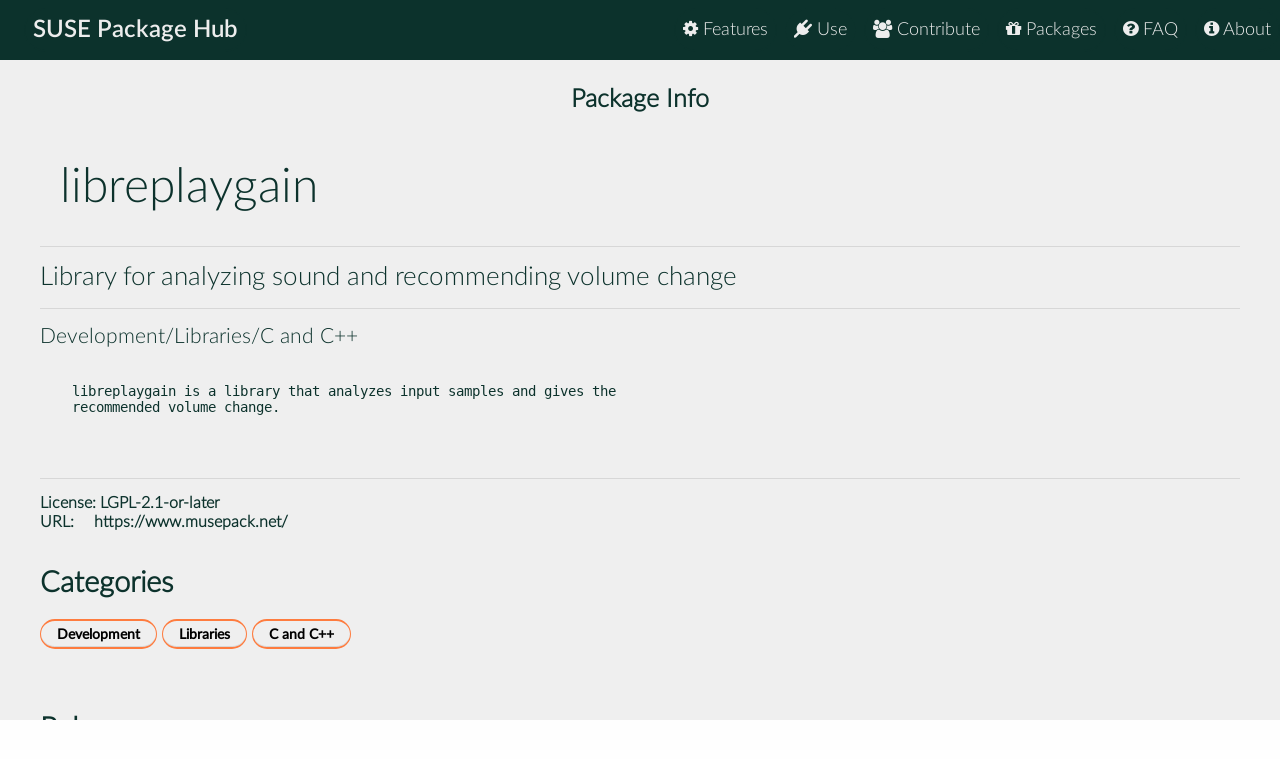

--- FILE ---
content_type: text/css
request_url: https://packagehub.suse.com/static/css/tuktuk.theme.default.css
body_size: 14245
content:
/**
 * Tuktuk - Simple (but powerful) RWD Framework
 * @version v1.0.0
 * @link    http://tuktuk.tapquo.com
 * @author   ()
 * @license MIT
 */
@import url("//fonts.googleapis.com/css?family=Open+Sans:300,400,700");
@import url("//fonts.googleapis.com/css?family=Roboto:100,100italic,300,300italic,400");
body{color:#222;background:#fff;font-size:16px;font-family:"Open Sans","Helvetica Neue",Helvetica,sans-serif;font-weight:400;}body a{color:#222;}body a:not(.button):hover,body a:not(.button):active{color:#4bc613}body .bck.light{background-color:#ddd}body .bck.dark{background-color:#222}body .bck.theme{background-color:#4bc613}body .bck.theme,body .bck.dark{color:#fff;}body .bck.theme a,body .bck.dark a{color:#fff;}body .bck.theme a:not(.button):hover,body .bck.dark a:not(.button):hover,body .bck.theme a:not(.button):active,body .bck.dark a:not(.button):active{color:#fff}body .text.shadow{-webkit-text-shadow:0 1px 1px rgba(0,0,0,0.5);-moz-text-shadow:0 1px 1px rgba(0,0,0,0.5);-ms-text-shadow:0 1px 1px rgba(0,0,0,0.5);text-shadow:0 1px 1px rgba(0,0,0,0.5)}body .color.white{color:#fff !important}body .color:not(.bck).theme{color:#4bc613 !important}body .color.default{color:#222 !important}body strong{font-weight:700 !important}[data-tuktuk=boxes] aside{color:#434343;}[data-tuktuk=boxes] aside.absolute{-webkit-transition:all 300ms;-moz-transition:all 300ms;-ms-transition:all 300ms;transition:all 300ms}[data-tuktuk=boxes] aside [data-menu] > a:not(.button){-webkit-border-radius:.05rem;-moz-border-radius:.05rem;-ms-border-radius:.05rem;border-radius:.05rem;}[data-tuktuk=boxes] aside [data-menu] > a:not(.button).active{background:#4bc613;color:#fff}.button,button{font-weight:400;-webkit-border-radius:.1rem;-moz-border-radius:.1rem;-ms-border-radius:.1rem;border-radius:.1rem;-webkit-border-radius:2rem;-moz-border-radius:2rem;-ms-border-radius:2rem;border-radius:2rem;}.button:not(.transparent):not(:disabled),button:not(.transparent):not(:disabled){color:#fff;background-color:#555;-webkit-box-shadow:inset 0 -1px rgba(0,0,0,0.1);-moz-box-shadow:inset 0 -1px rgba(0,0,0,0.1);-ms-box-shadow:inset 0 -1px rgba(0,0,0,0.1);box-shadow:inset 0 -1px rgba(0,0,0,0.1);}.button:not(.transparent):not(:disabled):hover,button:not(.transparent):not(:disabled):hover{-webkit-box-shadow:inset 0 0 5em rgba(0,0,0,0.1),inset 0 -1px rgba(0,0,0,0.15);-moz-box-shadow:inset 0 0 5em rgba(0,0,0,0.1),inset 0 -1px rgba(0,0,0,0.15);-ms-box-shadow:inset 0 0 5em rgba(0,0,0,0.1),inset 0 -1px rgba(0,0,0,0.15);box-shadow:inset 0 0 5em rgba(0,0,0,0.1),inset 0 -1px rgba(0,0,0,0.15)}.button:not(.transparent):not(:disabled):active,button:not(.transparent):not(:disabled):active{-webkit-box-shadow:inset 0 0 5em rgba(0,0,0,0.2),inset 0 1px rgba(0,0,0,0.2);-moz-box-shadow:inset 0 0 5em rgba(0,0,0,0.2),inset 0 1px rgba(0,0,0,0.2);-ms-box-shadow:inset 0 0 5em rgba(0,0,0,0.2),inset 0 1px rgba(0,0,0,0.2);box-shadow:inset 0 0 5em rgba(0,0,0,0.2),inset 0 1px rgba(0,0,0,0.2)}.button:not(.transparent):not(:disabled).theme,button:not(.transparent):not(:disabled).theme{background-color:#4bc613}.button:not(.transparent):not(:disabled).success,button:not(.transparent):not(:disabled).success{background-color:#2ecc71}.button:not(.transparent):not(:disabled).alert,button:not(.transparent):not(:disabled).alert{background-color:#e74c3c}.button.transparent,button.transparent{background:none !important}.button[disabled=disabled],button[disabled=disabled],.button:disabled,button:disabled{background-color:#414141;color:#303030 !important;-webkit-border-radius:.1rem;-moz-border-radius:.1rem;-ms-border-radius:.1rem;border-radius:.1rem;cursor:cursor}.button .icon,button .icon{opacity:.5}form input[type="text"],.form input[type="text"],form input[type="password"],.form input[type="password"],form input[type="date"],.form input[type="date"],form input[type="datetime"],.form input[type="datetime"],form input[type="email"],.form input[type="email"],form input[type="number"],.form input[type="number"],form input[type="search"],.form input[type="search"],form input[type="tel"],.form input[type="tel"],form input[type="time"],.form input[type="time"],form input[type="url"],.form input[type="url"],form select,.form select,form textarea,.form textarea{background-color:#fff;color:#222;border:1px solid #bdc3c7;-webkit-border-radius:.1rem;-moz-border-radius:.1rem;-ms-border-radius:.1rem;border-radius:.1rem;-webkit-transition:border-color 300ms;-moz-transition:border-color 300ms;-ms-transition:border-color 300ms;transition:border-color 300ms;background-color:#e5e7e9;}form input[type="text"].error,.form input[type="text"].error,form input[type="password"].error,.form input[type="password"].error,form input[type="date"].error,.form input[type="date"].error,form input[type="datetime"].error,.form input[type="datetime"].error,form input[type="email"].error,.form input[type="email"].error,form input[type="number"].error,.form input[type="number"].error,form input[type="search"].error,.form input[type="search"].error,form input[type="tel"].error,.form input[type="tel"].error,form input[type="time"].error,.form input[type="time"].error,form input[type="url"].error,.form input[type="url"].error,form select.error,.form select.error,form textarea.error,.form textarea.error,form input[type="text"]:required,.form input[type="text"]:required,form input[type="password"]:required,.form input[type="password"]:required,form input[type="date"]:required,.form input[type="date"]:required,form input[type="datetime"]:required,.form input[type="datetime"]:required,form input[type="email"]:required,.form input[type="email"]:required,form input[type="number"]:required,.form input[type="number"]:required,form input[type="search"]:required,.form input[type="search"]:required,form input[type="tel"]:required,.form input[type="tel"]:required,form input[type="time"]:required,.form input[type="time"]:required,form input[type="url"]:required,.form input[type="url"]:required,form select:required,.form select:required,form textarea:required,.form textarea:required{border-color:#ed796d !important;color:#e74c3c;background-color:#fdedeb;}form input[type="text"].error:focus,.form input[type="text"].error:focus,form input[type="password"].error:focus,.form input[type="password"].error:focus,form input[type="date"].error:focus,.form input[type="date"].error:focus,form input[type="datetime"].error:focus,.form input[type="datetime"].error:focus,form input[type="email"].error:focus,.form input[type="email"].error:focus,form input[type="number"].error:focus,.form input[type="number"].error:focus,form input[type="search"].error:focus,.form input[type="search"].error:focus,form input[type="tel"].error:focus,.form input[type="tel"].error:focus,form input[type="time"].error:focus,.form input[type="time"].error:focus,form input[type="url"].error:focus,.form input[type="url"].error:focus,form select.error:focus,.form select.error:focus,form textarea.error:focus,.form textarea.error:focus,form input[type="text"]:required:focus,.form input[type="text"]:required:focus,form input[type="password"]:required:focus,.form input[type="password"]:required:focus,form input[type="date"]:required:focus,.form input[type="date"]:required:focus,form input[type="datetime"]:required:focus,.form input[type="datetime"]:required:focus,form input[type="email"]:required:focus,.form input[type="email"]:required:focus,form input[type="number"]:required:focus,.form input[type="number"]:required:focus,form input[type="search"]:required:focus,.form input[type="search"]:required:focus,form input[type="tel"]:required:focus,.form input[type="tel"]:required:focus,form input[type="time"]:required:focus,.form input[type="time"]:required:focus,form input[type="url"]:required:focus,.form input[type="url"]:required:focus,form select:required:focus,.form select:required:focus,form textarea:required:focus,.form textarea:required:focus{border-color:#e74c3c !important;background-color:#fef6f5}form input[type="text"]:focus,.form input[type="text"]:focus,form input[type="password"]:focus,.form input[type="password"]:focus,form input[type="date"]:focus,.form input[type="date"]:focus,form input[type="datetime"]:focus,.form input[type="datetime"]:focus,form input[type="email"]:focus,.form input[type="email"]:focus,form input[type="number"]:focus,.form input[type="number"]:focus,form input[type="search"]:focus,.form input[type="search"]:focus,form input[type="tel"]:focus,.form input[type="tel"]:focus,form input[type="time"]:focus,.form input[type="time"]:focus,form input[type="url"]:focus,.form input[type="url"]:focus,form select:focus,.form select:focus,form textarea:focus,.form textarea:focus{border-color:#89939a;background-color:#eff0f1}form .select:after,.form .select:after{color:#bdc3c7}form input[type="checkbox"],.form input[type="checkbox"],form input[type="radio"],.form input[type="radio"]{background:#fff;border:.15em solid #bdc3c7;}form input[type="checkbox"]:checked,.form input[type="checkbox"]:checked,form input[type="radio"]:checked,.form input[type="radio"]:checked{border-color:#4bc613;}form input[type="checkbox"]:checked:after,.form input[type="checkbox"]:checked:after,form input[type="radio"]:checked:after,.form input[type="radio"]:checked:after{color:#4bc613}form label,.form label{font-weight:bold}form [data-control="checkbox"],.form [data-control="checkbox"]{background:#a6a6a6;color:#d2d2d2;-webkit-border-radius:1em;-moz-border-radius:1em;-ms-border-radius:1em;border-radius:1em;}form [data-control="checkbox"],.form [data-control="checkbox"],form [data-control="checkbox"] label,.form [data-control="checkbox"] label{-webkit-transition:all 300ms ease;-moz-transition:all 300ms ease;-ms-transition:all 300ms ease;transition:all 300ms ease}form [data-control="checkbox"] label,.form [data-control="checkbox"] label{-webkit-border-radius:1em;-moz-border-radius:1em;-ms-border-radius:1em;border-radius:1em;background:#6f6f6f}form [data-control="checkbox"].checked,.form [data-control="checkbox"].checked{background-color:#4bc613;color:#fff !important;}form [data-control="checkbox"].checked label,.form [data-control="checkbox"].checked label{background-color:#38950e}ul{list-style:disc;}ul.square li,ul.circle li{margin:0 0 .3em .6em}ul:not(.none) li{padding:0;background:none}ul.empty{list-style:none outside;margin:0}ul.square,ul.square ul{list-style:square outside}ul.circle,ul.circle ul{list-style:circle outside}ol{margin:0 0 .3em .6em;list-style:decimal;}ol li{padding:0}ul ul,ol ul,ul ol,ol ol{margin:.5em;}ul ul li,ol ul li,ul ol li,ol ol li{margin:0 0 .3em 0}[data-tuktuk="modal"]{background:#fff;-webkit-transition:all 250ms;-moz-transition:all 250ms;-ms-transition:all 250ms;transition:all 250ms;}[data-tuktuk="modal"] header{background:#4bc613 !important;color:#fff}[data-tuktuk="lock"]{opacity:0;-webkit-transition:all 250ms;-moz-transition:all 250ms;-ms-transition:all 250ms;transition:all 250ms;}[data-tuktuk="lock"].active{opacity:1;}[data-tuktuk="lock"].active:not([data-active=true]){background-color:rgba(0,0,0,0.8)}[data-tuktuk="lock"].active[data-loading=true]{background-color:rgba(0,0,0,0);}[data-tuktuk="lock"].active[data-loading=true] > .loading{background-color:rgba(0,0,0,0.5);-webkit-border-radius:.1rem;-moz-border-radius:.1rem;-ms-border-radius:.1rem;border-radius:.1rem;}[data-tuktuk="lock"].active[data-loading=true] > .loading::before,[data-tuktuk="lock"].active[data-loading=true] > .loading::after{background:#fff;-webkit-border-radius:1em;-moz-border-radius:1em;-ms-border-radius:1em;border-radius:1em}nav[data-tuktuk=menu] > a{-webkit-border-radius:.1rem;-moz-border-radius:.1rem;-ms-border-radius:.1rem;border-radius:.1rem;}nav[data-tuktuk=menu] > a:hover{background-color:rgba(0,0,0,0.05);color:#222}nav[data-tuktuk=menu] > a.active{background-color:rgba(0,0,0,0.1)}nav[data-tuktuk=menu] > a:hover .icon,nav[data-tuktuk=menu] > a.active .icon{color:#4bc613}nav[data-tuktuk=menu] > a:not(.active):not(:hover) > .icon,nav[data-tuktuk=menu] > a small{opacity:.75;font-weight:400}.bck.theme nav[data-tuktuk=menu] > a.active .icon,.bck.theme nav[data-tuktuk=menu] > a:hover .icon{color:#222}[data-tuktuk=boxes] ::-webkit-scrollbar{width:0;height:0}[data-tuktuk=boxes] ::-webkit-scrollbar-thumb:vertical{background-color:rgba(0,0,0,0.5)}[data-tuktuk=boxes] ::-webkit-scrollbar-thumb:horizontal{background-color:rgba(0,0,0,0.5)}[data-tuktuk=boxes] ::-webkit-scrollbar-corner:vertical{background-color:rgba(0,0,0,0.5)}[data-tuktuk=boxes] ::-webkit-scrollbar-resizer:vertical{background-color:rgba(0,0,0,0.5)}table{background:#fff;color:rgba(0,0,0,0.5);border:.1em solid rgba(191,191,191,0.5);}table tr:nth-child(even) td{background-color:rgba(242,242,242,0.5)}table th{background-color:rgba(191,191,191,0.5);color:#fff}table td.highlight{background-color:#4bc613 !important;color:#fff}[data-tip]:before,[data-tip]:after{-webkit-transition:all 300ms;-moz-transition:all 300ms;-ms-transition:all 300ms;transition:all 300ms}[data-tip]:before{background:transparent;border:.5em solid transparent}[data-tip]:after{background:rgba(0,0,0,0.75);color:#fff;-webkit-text-shadow:0 -.15em 0 #000;-moz-text-shadow:0 -.15em 0 #000;-ms-text-shadow:0 -.15em 0 #000;text-shadow:0 -.15em 0 #000;font-weight:bold;-webkit-box-shadow:0 0 1em rgba(0,0,0,0.25);-moz-box-shadow:0 0 1em rgba(0,0,0,0.25);-ms-box-shadow:0 0 1em rgba(0,0,0,0.25);box-shadow:0 0 1em rgba(0,0,0,0.25)}[data-tip]:not(.tip-top):not(.tip-right):not(.tip-left):before{border-bottom-color:rgba(0,0,0,0.75)}[data-tip].tip-top:before{border-top-color:rgba(0,0,0,0.75)}[data-tip].tip-left:before{border-left-color:rgba(0,0,0,0.75)}[data-tip].tip-right:before{border-right-color:rgba(0,0,0,0.75)}div.img{background:#ddd;height:64px;}div.img.h128{height:128px}div.img.h256{height:256px}div.img.h512{height:512px}:not(.icon).tag{position:relative;top:-2px;padding:1px 3px;font-weight:bold !important;font-size:9px !important;text-transform:uppercase;color:#fff !important;border:solid 1px rgba(0,0,0,0.1);-webkit-border-radius:2px;-moz-border-radius:2px;-ms-border-radius:2px;border-radius:2px}hr{margin:15px 0;background:#ddd;background-color:rgba(0,0,0,0.1)}.radius{-webkit-border-radius:.1rem;-moz-border-radius:.1rem;-ms-border-radius:.1rem;border-radius:.1rem}


--- FILE ---
content_type: image/svg+xml
request_url: https://packagehub.suse.com/static/images/openSUSE_Logo_White.svg
body_size: 8638
content:
<?xml version="1.0" encoding="UTF-8"?>
<!-- Created with Inkscape (http://www.inkscape.org/) -->
<svg width="376.55" height="158.16" version="1.0" xmlns="http://www.w3.org/2000/svg" xmlns:cc="http://creativecommons.org/ns#" xmlns:dc="http://purl.org/dc/elements/1.1/" xmlns:rdf="http://www.w3.org/1999/02/22-rdf-syntax-ns#">
 <metadata>
  <rdf:RDF>
   <cc:Work rdf:about="">
    <dc:format>image/svg+xml</dc:format>
    <dc:type rdf:resource="http://purl.org/dc/dcmitype/StillImage"/>
    <dc:title/>
   </cc:Work>
  </rdf:RDF>
 </metadata>
 <g transform="translate(-102.8 -74.416)">
  <g transform="matrix(.78125 0 0 .78125 -7.0648 -249.26)" fill="#fff">
   <path id="Geeko" d="m523.71 442.05c-3.3113-0.11926-6.4507 1.0506-8.8499 3.3008-2.3993 2.2502-3.8147 5.2984-3.9147 8.5992-0.2297 6.8208 5.1108 12.559 11.916 12.81 3.3095 0.1 6.4647-1.0698 8.878-3.32 2.4098-2.2607 3.7953-5.3107 3.9006-8.5992 0.2297-6.819-5.109-12.549-11.93-12.791zm2.0205 13.512c-3.0307 0-5.4791-1.6398-5.4791-3.6498 0-2.0292 2.4484-3.6603 5.4791-3.6603 3.0306 0 5.486 1.6311 5.486 3.6603 0 2.0099-2.4571 3.6498-5.486 3.6498zm27.153 15.799c0.805-0.53142 1.3961-0.97164 1.6451-1.0698l0.2683-0.41918c-0.6805-4.2794-7.0592-25.029-11.884-30.019-1.3294-1.3592-2.394-2.6992-4.5495-3.9602-17.454-10.171-58.863-16.309-60.803-16.59l-0.3297 0.0912-0.1246 0.29991s-0.1596 8.5799-0.1841 9.5392c-4.2286-1.4206-34.972-11.351-63.791-12.351-24.44-0.85939-60.033-4.0198-107.2 24.98l-1.3943 0.86815c-22.19 13.841-37.51 30.91-45.518 50.739-2.5116 6.2402-5.8895 20.32-2.5414 33.569 1.4417 5.7912 4.1304 11.611 7.7556 16.819 8.194 11.77 21.944 19.58 36.749 20.899 20.904 1.8696 36.733-7.5188 42.363-25.099 3.8708-12.13 0-29.928-14.839-39.008-12.07-7.3908-25.049-5.7106-32.578-0.7296-6.5313 4.3303-10.23 11.06-10.165 18.451 0.1508 13.11 11.444 20.078 19.564 20.099 2.3589 0 4.7284-0.41041 7.3995-1.2803 0.9506-0.28939 1.845-0.64893 2.8307-1.2593l0.3087-0.18065 0.1947-0.12978-0.065 0.0386c1.8503-1.261 2.964-3.3113 2.964-5.5106 0-0.59981-0.084-1.2084-0.2561-1.8205-0.9593-3.32-4.239-5.3282-7.638-4.7091l-0.4595 0.10874-0.6209 0.18942-0.9015 0.31043c-1.8696 0.45951-3.2692 0.49985-3.5691 0.51038-0.9506-0.0614-5.6246-1.461-5.6246-6.5805v-0.0702c0-1.8801 0.7542-3.199 1.1698-3.9199 1.454-2.28 5.4352-4.5179 10.814-4.0497 7.0593 0.61034 12.149 4.2303 15.52 11.06 3.1289 6.349 2.3098 14.159-2.1099 19.88-4.3899 5.6685-12.205 8.0783-22.598 6.9593-10.481-1.1593-19.34-7.1908-24.303-16.579-4.8565-9.1779-5.1213-20.059-0.6858-28.418 10.609-20.029 30.649-19.82 41.637-17.921 16.26 2.8202 34.758 17.819 41.319 35.139 1.0593 2.7606 1.5995 4.9494 2.0713 6.9505l0.7085 2.9903 18.37 8.9692 0.2403 0.18064 0.4455-0.0403 0.081-0.52966c-0.114-0.4104-0.3806-0.78924-0.805-5.9298-0.3491-4.5618-1.0594-17.051 5.2282-23.24 2.4414-2.4186 6.1613-4.5776 9.099-5.2686 12.04-2.9412 26.159-0.912 39.507 14.539 6.9102 7.98 10.279 11.619 11.97 13.249l0.5893 0.53142 0.6945 0.51914c0.5542 0.30167 22.954 10.621 22.954 10.621l0.4612-0.11049 0.01-0.4788c-0.1491-0.17013-14.199-18.328-11.698-33.279 1.9696-11.909 11.447-10.83 24.558-9.3498 4.2794 0.49984 9.1516 1.0593 14.196 1.1716 14.084 0.0895 29.254-2.5115 38.604-6.6015 6.049-2.629 9.9093-4.3794 12.328-6.5787 0.8699-0.72084 1.3207-1.8907 1.7907-3.1499l0.3297-0.83133c0.3911-1.0207 0.9664-3.171 1.219-4.3496 0.1017-0.51914 0.1613-1.0681-0.2087-1.3592l-1.2944 0.24027c-4.1058 2.4712-14.369 7.1505-23.965 7.3504-11.914 0.24028-35.898-11.981-38.399-13.28l-0.2403-0.27886c-0.5893-1.4399-4.19-9.9496-4.9599-11.749 17.27 11.379 31.594 17.668 42.559 18.638 12.207 1.0874 21.722-5.5738 25.785-8.422zm-47.347-17.439c0.1753-4.7302 2.1554-9.1201 5.6141-12.34 3.4603-3.2306 7.9747-4.9003 12.708-4.7494 9.7602 0.34902 17.43 8.5886 17.095 18.338-0.1841 4.7302-2.1642 9.1201-5.6141 12.33-3.4603 3.2499-7.9642 4.9196-12.719 4.76-9.7497-0.35954-17.411-8.5799-17.084-18.338z" clip-rule="evenodd" fill-rule="evenodd"/>
   <path d="m376.84 556.36c-7.7836 0-12.065 6.5805-12.065 11.13v5.8403c0 6.6997 5.4738 10.851 10.55 10.851h17.819c2.2449 0 2.7149 1.4697 2.7149 2.7097v3.769c0 0.39988-0.081 4.0198-2.7149 4.0198h-24.303c-2.4151 0-4.1602 1.6802-4.1602 3.9795v1.0418c0 2.2905 1.7451 3.9602 4.1602 3.9602h25.624c6.698 0 11.02-4.66 11.02-11.879v-6.3016c0-6.7786-4.8705-9.8093-9.7058-9.8093h-17.533c-2.6395 0-3.8356-1.9801-3.8356-3.3797v-3.4796c0-2.1906 1.4644-3.4604 4.0251-3.4604h19.408c2.38 0 4.1707-1.71 4.1707-3.9707v-1.04c0-2.2695-1.8205-3.9813-4.2513-3.9813h-20.922z"/>
   <path d="m449.7 556.36c-2.301 0-4.1548 1.8696-4.1548 4.1707v29.838c0 2.3905-1.9503 4.311-4.311 4.311h-13.545c-2.3694 0-4.3092-1.9205-4.3092-4.311v-29.838c0-2.3011-1.8696-4.1707-4.1689-4.1707h-1.3101c-2.3344 0-4.1707 1.8416-4.1707 4.1707v30.968c0 7.2101 5.6737 12.44 13.489 12.44h14.485c7.8047 0 13.475-5.2282 13.475-12.44v-30.968c0-2.3291-1.8293-4.1707-4.1602-4.1707h-1.3189z"/>
   <path d="m475.63 556.36c-7.7801 0-12.074 6.5805-12.074 11.13v5.8403c0 6.6997 5.4843 10.851 10.564 10.851h17.814c2.2485 0 2.7203 1.4697 2.7203 2.7097v3.769c0 0.39988-0.081 4.0198-2.7203 4.0198h-24.314c-2.4045 0-4.1601 1.6802-4.1601 3.9795v1.0418c0 2.2905 1.7556 3.9602 4.1601 3.9602h25.633c6.6998 0 11.041-4.66 11.041-11.879v-6.3016c0-6.7786-4.8845-9.8093-9.7199-9.8093h-17.533c-2.6466 0-3.8392-1.9801-3.8392-3.3797v-3.4796c0-2.1906 1.4645-3.4604 4.0251-3.4604h19.419c2.3747 0 4.1584-1.71 4.1584-3.9707v-1.04c0-2.2695-1.8188-3.9813-4.2601-3.9813h-20.913z"/>
   <path d="m516.6 556.36c-2.3098 0-4.0549 1.7118-4.0549 3.9813v39.358c0 2.259 1.7047 3.9602 3.9637 3.9602h31.364c2.4151 0 4.1602-1.6697 4.1602-3.9602v-1.0418c0-2.2993-1.7451-3.9795-4.1602-3.9795h-25.687v-10.02h18.822c2.4098 0 4.1602-1.6907 4.1602-3.9813v-1.04c0-2.3011-1.7504-3.9707-4.1602-3.9707h-18.822v-10.32h24.382c2.4063 0 4.1601-1.6591 4.1601-3.9707v-1.04c0-2.3011-1.7538-3.9813-4.1601-3.9813h-29.968z"/>
   <g transform="matrix(1.7539 0 0 1.7539 -611.6 -134.13)">
    <path d="m491.25 404.37c-2.241 0-4.065 1.744-4.065 3.894v8.461c0 2.184 1.765 3.963 3.929 3.963h5.473c2.164 0 3.929-1.779 3.929-3.963v-8.461c0-2.149-1.825-3.894-4.065-3.894h-5.201zm-1.184 12.019v-7.726c0-0.906 0.744-1.647 1.654-1.647h4.264c0.89 0 1.648 0.758 1.648 1.647v7.726c0 0.912-0.738 1.653-1.648 1.653h-4.296c-0.912 0-1.622-0.725-1.622-1.653z"/>
    <path d="m512.91 404.27c-1.578 0-2.768 0.564-3.723 1.026-0.582 0.279-1.086 0.52-1.477 0.52-0.177 0-0.328-0.08-0.408-0.211l-0.364-0.696c-0.091-0.183-0.456-0.541-0.907-0.541h-0.541c-0.52 0-0.936 0.467-0.936 1.037v21.461c0 0.673 0.531 1.203 1.203 1.203h0.468c0.667 0 1.209-0.536 1.209-1.203v-7.121c0-0.211 0.137-0.439 0.276-0.439 0.391 0 0.895 0.229 1.477 0.496 0.955 0.439 2.145 0.98 3.723 0.98h0.505c2.794 0 4.532-1.597 4.532-4.162v-8.192c0-2.526-1.775-4.157-4.532-4.157h-0.505zm-5.475 11.952v-7.39c0-1.021 0.798-1.818 1.818-1.818h3.997c1.021 0 1.818 0.798 1.818 1.818v7.39c0 1.003-0.818 1.818-1.818 1.818h-3.997c-1.001 0-1.818-0.815-1.818-1.818z"/>
    <path d="m526.04 404.37c-2.241 0-4.06 1.744-4.06 3.894v8.398c0 2.178 1.768 4.025 3.854 4.025h5.647c0.698 0 1.203-0.484 1.203-1.141v-0.37c0-0.661-0.505-1.135-1.203-1.135h-4.639c-1.3 0-1.986-0.639-1.986-1.854v-2.457h8.369c1.346 0 2.142-0.821 2.142-2.212v-3.256c0-2.149-1.822-3.894-4.054-3.894h-5.273zm-1.183 4.265c0-0.907 0.713-1.619 1.621-1.619h4.396c0.906 0 1.613 0.712 1.613 1.619v2.622h-7.631c1e-3 -0.342 1e-3 -2.622 1e-3 -2.622z"/>
    <path d="m547 404.27c-1.573 0-2.76 0.564-3.718 1.021-0.596 0.28-1.105 0.525-1.521 0.525-0.183 0-0.257-0.023-0.399-0.269l-0.331-0.604c-0.19-0.382-0.513-0.575-0.949-0.575h-0.465c-0.562 0-0.972 0.438-0.972 1.037v14.077c0 0.667 0.527 1.203 1.206 1.203h0.465c0.667 0 1.211-0.542 1.211-1.203v-10.65c0-0.998 0.815-1.818 1.813-1.818h3.999c1.001 0 1.816 0.82 1.816 1.818v10.65c0 0.667 0.53 1.203 1.203 1.203h0.47c0.667 0 1.209-0.542 1.209-1.203v-11.055c0-2.526-1.776-4.157-4.535-4.157h-0.502z"/>
   </g>
   <g transform="matrix(1.7539 0 0 1.7539 -611.6 -134.13)">
    <path d="m667.46 415.23c1.218 0 2.188 0.99 2.188 2.229 0 1.257-0.971 2.237-2.198 2.237-1.218 0-2.208-0.98-2.208-2.237 0-1.238 0.99-2.229 2.208-2.229h0.01zm-0.01 0.346c-0.98 0-1.782 0.842-1.782 1.882 0 1.06 0.802 1.891 1.792 1.891 0.99 0.011 1.782-0.831 1.782-1.881s-0.792-1.892-1.782-1.892h-0.01zm-0.416 3.179h-0.396v-2.485c0.208-0.03 0.406-0.06 0.703-0.06 0.377 0 0.624 0.079 0.772 0.188 0.149 0.108 0.229 0.276 0.229 0.515 0 0.326-0.218 0.524-0.485 0.604v0.021c0.218 0.039 0.366 0.237 0.416 0.604 0.06 0.387 0.118 0.535 0.158 0.614h-0.416c-0.06-0.079-0.119-0.307-0.168-0.634-0.06-0.316-0.218-0.436-0.535-0.436h-0.277v1.069zm0-1.377h0.287c0.327 0 0.604-0.118 0.604-0.426 0-0.218-0.158-0.436-0.604-0.436-0.129 0-0.218 0.01-0.287 0.021v0.841z" fill="#fff"/>
   </g>
  </g>
 </g>
</svg>
